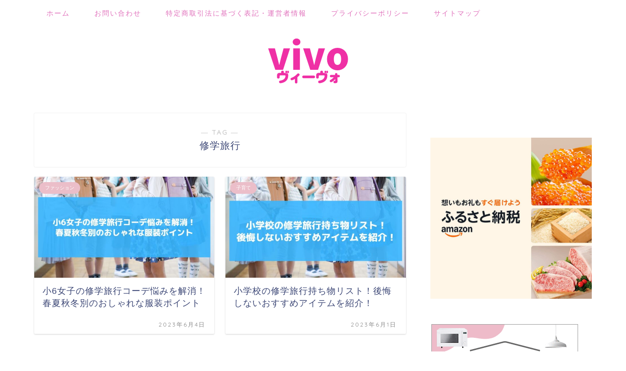

--- FILE ---
content_type: text/html; charset=utf-8
request_url: https://www.google.com/recaptcha/api2/anchor?ar=1&k=6LdeFDgeAAAAAEwA9a3IxDr1PwQbd5H7auRXVTlf&co=aHR0cHM6Ly9ib3lzLWthbmFnYXdhLmpwOjQ0Mw..&hl=en&v=N67nZn4AqZkNcbeMu4prBgzg&size=invisible&anchor-ms=20000&execute-ms=30000&cb=j8mqg2vg5zm9
body_size: 48727
content:
<!DOCTYPE HTML><html dir="ltr" lang="en"><head><meta http-equiv="Content-Type" content="text/html; charset=UTF-8">
<meta http-equiv="X-UA-Compatible" content="IE=edge">
<title>reCAPTCHA</title>
<style type="text/css">
/* cyrillic-ext */
@font-face {
  font-family: 'Roboto';
  font-style: normal;
  font-weight: 400;
  font-stretch: 100%;
  src: url(//fonts.gstatic.com/s/roboto/v48/KFO7CnqEu92Fr1ME7kSn66aGLdTylUAMa3GUBHMdazTgWw.woff2) format('woff2');
  unicode-range: U+0460-052F, U+1C80-1C8A, U+20B4, U+2DE0-2DFF, U+A640-A69F, U+FE2E-FE2F;
}
/* cyrillic */
@font-face {
  font-family: 'Roboto';
  font-style: normal;
  font-weight: 400;
  font-stretch: 100%;
  src: url(//fonts.gstatic.com/s/roboto/v48/KFO7CnqEu92Fr1ME7kSn66aGLdTylUAMa3iUBHMdazTgWw.woff2) format('woff2');
  unicode-range: U+0301, U+0400-045F, U+0490-0491, U+04B0-04B1, U+2116;
}
/* greek-ext */
@font-face {
  font-family: 'Roboto';
  font-style: normal;
  font-weight: 400;
  font-stretch: 100%;
  src: url(//fonts.gstatic.com/s/roboto/v48/KFO7CnqEu92Fr1ME7kSn66aGLdTylUAMa3CUBHMdazTgWw.woff2) format('woff2');
  unicode-range: U+1F00-1FFF;
}
/* greek */
@font-face {
  font-family: 'Roboto';
  font-style: normal;
  font-weight: 400;
  font-stretch: 100%;
  src: url(//fonts.gstatic.com/s/roboto/v48/KFO7CnqEu92Fr1ME7kSn66aGLdTylUAMa3-UBHMdazTgWw.woff2) format('woff2');
  unicode-range: U+0370-0377, U+037A-037F, U+0384-038A, U+038C, U+038E-03A1, U+03A3-03FF;
}
/* math */
@font-face {
  font-family: 'Roboto';
  font-style: normal;
  font-weight: 400;
  font-stretch: 100%;
  src: url(//fonts.gstatic.com/s/roboto/v48/KFO7CnqEu92Fr1ME7kSn66aGLdTylUAMawCUBHMdazTgWw.woff2) format('woff2');
  unicode-range: U+0302-0303, U+0305, U+0307-0308, U+0310, U+0312, U+0315, U+031A, U+0326-0327, U+032C, U+032F-0330, U+0332-0333, U+0338, U+033A, U+0346, U+034D, U+0391-03A1, U+03A3-03A9, U+03B1-03C9, U+03D1, U+03D5-03D6, U+03F0-03F1, U+03F4-03F5, U+2016-2017, U+2034-2038, U+203C, U+2040, U+2043, U+2047, U+2050, U+2057, U+205F, U+2070-2071, U+2074-208E, U+2090-209C, U+20D0-20DC, U+20E1, U+20E5-20EF, U+2100-2112, U+2114-2115, U+2117-2121, U+2123-214F, U+2190, U+2192, U+2194-21AE, U+21B0-21E5, U+21F1-21F2, U+21F4-2211, U+2213-2214, U+2216-22FF, U+2308-230B, U+2310, U+2319, U+231C-2321, U+2336-237A, U+237C, U+2395, U+239B-23B7, U+23D0, U+23DC-23E1, U+2474-2475, U+25AF, U+25B3, U+25B7, U+25BD, U+25C1, U+25CA, U+25CC, U+25FB, U+266D-266F, U+27C0-27FF, U+2900-2AFF, U+2B0E-2B11, U+2B30-2B4C, U+2BFE, U+3030, U+FF5B, U+FF5D, U+1D400-1D7FF, U+1EE00-1EEFF;
}
/* symbols */
@font-face {
  font-family: 'Roboto';
  font-style: normal;
  font-weight: 400;
  font-stretch: 100%;
  src: url(//fonts.gstatic.com/s/roboto/v48/KFO7CnqEu92Fr1ME7kSn66aGLdTylUAMaxKUBHMdazTgWw.woff2) format('woff2');
  unicode-range: U+0001-000C, U+000E-001F, U+007F-009F, U+20DD-20E0, U+20E2-20E4, U+2150-218F, U+2190, U+2192, U+2194-2199, U+21AF, U+21E6-21F0, U+21F3, U+2218-2219, U+2299, U+22C4-22C6, U+2300-243F, U+2440-244A, U+2460-24FF, U+25A0-27BF, U+2800-28FF, U+2921-2922, U+2981, U+29BF, U+29EB, U+2B00-2BFF, U+4DC0-4DFF, U+FFF9-FFFB, U+10140-1018E, U+10190-1019C, U+101A0, U+101D0-101FD, U+102E0-102FB, U+10E60-10E7E, U+1D2C0-1D2D3, U+1D2E0-1D37F, U+1F000-1F0FF, U+1F100-1F1AD, U+1F1E6-1F1FF, U+1F30D-1F30F, U+1F315, U+1F31C, U+1F31E, U+1F320-1F32C, U+1F336, U+1F378, U+1F37D, U+1F382, U+1F393-1F39F, U+1F3A7-1F3A8, U+1F3AC-1F3AF, U+1F3C2, U+1F3C4-1F3C6, U+1F3CA-1F3CE, U+1F3D4-1F3E0, U+1F3ED, U+1F3F1-1F3F3, U+1F3F5-1F3F7, U+1F408, U+1F415, U+1F41F, U+1F426, U+1F43F, U+1F441-1F442, U+1F444, U+1F446-1F449, U+1F44C-1F44E, U+1F453, U+1F46A, U+1F47D, U+1F4A3, U+1F4B0, U+1F4B3, U+1F4B9, U+1F4BB, U+1F4BF, U+1F4C8-1F4CB, U+1F4D6, U+1F4DA, U+1F4DF, U+1F4E3-1F4E6, U+1F4EA-1F4ED, U+1F4F7, U+1F4F9-1F4FB, U+1F4FD-1F4FE, U+1F503, U+1F507-1F50B, U+1F50D, U+1F512-1F513, U+1F53E-1F54A, U+1F54F-1F5FA, U+1F610, U+1F650-1F67F, U+1F687, U+1F68D, U+1F691, U+1F694, U+1F698, U+1F6AD, U+1F6B2, U+1F6B9-1F6BA, U+1F6BC, U+1F6C6-1F6CF, U+1F6D3-1F6D7, U+1F6E0-1F6EA, U+1F6F0-1F6F3, U+1F6F7-1F6FC, U+1F700-1F7FF, U+1F800-1F80B, U+1F810-1F847, U+1F850-1F859, U+1F860-1F887, U+1F890-1F8AD, U+1F8B0-1F8BB, U+1F8C0-1F8C1, U+1F900-1F90B, U+1F93B, U+1F946, U+1F984, U+1F996, U+1F9E9, U+1FA00-1FA6F, U+1FA70-1FA7C, U+1FA80-1FA89, U+1FA8F-1FAC6, U+1FACE-1FADC, U+1FADF-1FAE9, U+1FAF0-1FAF8, U+1FB00-1FBFF;
}
/* vietnamese */
@font-face {
  font-family: 'Roboto';
  font-style: normal;
  font-weight: 400;
  font-stretch: 100%;
  src: url(//fonts.gstatic.com/s/roboto/v48/KFO7CnqEu92Fr1ME7kSn66aGLdTylUAMa3OUBHMdazTgWw.woff2) format('woff2');
  unicode-range: U+0102-0103, U+0110-0111, U+0128-0129, U+0168-0169, U+01A0-01A1, U+01AF-01B0, U+0300-0301, U+0303-0304, U+0308-0309, U+0323, U+0329, U+1EA0-1EF9, U+20AB;
}
/* latin-ext */
@font-face {
  font-family: 'Roboto';
  font-style: normal;
  font-weight: 400;
  font-stretch: 100%;
  src: url(//fonts.gstatic.com/s/roboto/v48/KFO7CnqEu92Fr1ME7kSn66aGLdTylUAMa3KUBHMdazTgWw.woff2) format('woff2');
  unicode-range: U+0100-02BA, U+02BD-02C5, U+02C7-02CC, U+02CE-02D7, U+02DD-02FF, U+0304, U+0308, U+0329, U+1D00-1DBF, U+1E00-1E9F, U+1EF2-1EFF, U+2020, U+20A0-20AB, U+20AD-20C0, U+2113, U+2C60-2C7F, U+A720-A7FF;
}
/* latin */
@font-face {
  font-family: 'Roboto';
  font-style: normal;
  font-weight: 400;
  font-stretch: 100%;
  src: url(//fonts.gstatic.com/s/roboto/v48/KFO7CnqEu92Fr1ME7kSn66aGLdTylUAMa3yUBHMdazQ.woff2) format('woff2');
  unicode-range: U+0000-00FF, U+0131, U+0152-0153, U+02BB-02BC, U+02C6, U+02DA, U+02DC, U+0304, U+0308, U+0329, U+2000-206F, U+20AC, U+2122, U+2191, U+2193, U+2212, U+2215, U+FEFF, U+FFFD;
}
/* cyrillic-ext */
@font-face {
  font-family: 'Roboto';
  font-style: normal;
  font-weight: 500;
  font-stretch: 100%;
  src: url(//fonts.gstatic.com/s/roboto/v48/KFO7CnqEu92Fr1ME7kSn66aGLdTylUAMa3GUBHMdazTgWw.woff2) format('woff2');
  unicode-range: U+0460-052F, U+1C80-1C8A, U+20B4, U+2DE0-2DFF, U+A640-A69F, U+FE2E-FE2F;
}
/* cyrillic */
@font-face {
  font-family: 'Roboto';
  font-style: normal;
  font-weight: 500;
  font-stretch: 100%;
  src: url(//fonts.gstatic.com/s/roboto/v48/KFO7CnqEu92Fr1ME7kSn66aGLdTylUAMa3iUBHMdazTgWw.woff2) format('woff2');
  unicode-range: U+0301, U+0400-045F, U+0490-0491, U+04B0-04B1, U+2116;
}
/* greek-ext */
@font-face {
  font-family: 'Roboto';
  font-style: normal;
  font-weight: 500;
  font-stretch: 100%;
  src: url(//fonts.gstatic.com/s/roboto/v48/KFO7CnqEu92Fr1ME7kSn66aGLdTylUAMa3CUBHMdazTgWw.woff2) format('woff2');
  unicode-range: U+1F00-1FFF;
}
/* greek */
@font-face {
  font-family: 'Roboto';
  font-style: normal;
  font-weight: 500;
  font-stretch: 100%;
  src: url(//fonts.gstatic.com/s/roboto/v48/KFO7CnqEu92Fr1ME7kSn66aGLdTylUAMa3-UBHMdazTgWw.woff2) format('woff2');
  unicode-range: U+0370-0377, U+037A-037F, U+0384-038A, U+038C, U+038E-03A1, U+03A3-03FF;
}
/* math */
@font-face {
  font-family: 'Roboto';
  font-style: normal;
  font-weight: 500;
  font-stretch: 100%;
  src: url(//fonts.gstatic.com/s/roboto/v48/KFO7CnqEu92Fr1ME7kSn66aGLdTylUAMawCUBHMdazTgWw.woff2) format('woff2');
  unicode-range: U+0302-0303, U+0305, U+0307-0308, U+0310, U+0312, U+0315, U+031A, U+0326-0327, U+032C, U+032F-0330, U+0332-0333, U+0338, U+033A, U+0346, U+034D, U+0391-03A1, U+03A3-03A9, U+03B1-03C9, U+03D1, U+03D5-03D6, U+03F0-03F1, U+03F4-03F5, U+2016-2017, U+2034-2038, U+203C, U+2040, U+2043, U+2047, U+2050, U+2057, U+205F, U+2070-2071, U+2074-208E, U+2090-209C, U+20D0-20DC, U+20E1, U+20E5-20EF, U+2100-2112, U+2114-2115, U+2117-2121, U+2123-214F, U+2190, U+2192, U+2194-21AE, U+21B0-21E5, U+21F1-21F2, U+21F4-2211, U+2213-2214, U+2216-22FF, U+2308-230B, U+2310, U+2319, U+231C-2321, U+2336-237A, U+237C, U+2395, U+239B-23B7, U+23D0, U+23DC-23E1, U+2474-2475, U+25AF, U+25B3, U+25B7, U+25BD, U+25C1, U+25CA, U+25CC, U+25FB, U+266D-266F, U+27C0-27FF, U+2900-2AFF, U+2B0E-2B11, U+2B30-2B4C, U+2BFE, U+3030, U+FF5B, U+FF5D, U+1D400-1D7FF, U+1EE00-1EEFF;
}
/* symbols */
@font-face {
  font-family: 'Roboto';
  font-style: normal;
  font-weight: 500;
  font-stretch: 100%;
  src: url(//fonts.gstatic.com/s/roboto/v48/KFO7CnqEu92Fr1ME7kSn66aGLdTylUAMaxKUBHMdazTgWw.woff2) format('woff2');
  unicode-range: U+0001-000C, U+000E-001F, U+007F-009F, U+20DD-20E0, U+20E2-20E4, U+2150-218F, U+2190, U+2192, U+2194-2199, U+21AF, U+21E6-21F0, U+21F3, U+2218-2219, U+2299, U+22C4-22C6, U+2300-243F, U+2440-244A, U+2460-24FF, U+25A0-27BF, U+2800-28FF, U+2921-2922, U+2981, U+29BF, U+29EB, U+2B00-2BFF, U+4DC0-4DFF, U+FFF9-FFFB, U+10140-1018E, U+10190-1019C, U+101A0, U+101D0-101FD, U+102E0-102FB, U+10E60-10E7E, U+1D2C0-1D2D3, U+1D2E0-1D37F, U+1F000-1F0FF, U+1F100-1F1AD, U+1F1E6-1F1FF, U+1F30D-1F30F, U+1F315, U+1F31C, U+1F31E, U+1F320-1F32C, U+1F336, U+1F378, U+1F37D, U+1F382, U+1F393-1F39F, U+1F3A7-1F3A8, U+1F3AC-1F3AF, U+1F3C2, U+1F3C4-1F3C6, U+1F3CA-1F3CE, U+1F3D4-1F3E0, U+1F3ED, U+1F3F1-1F3F3, U+1F3F5-1F3F7, U+1F408, U+1F415, U+1F41F, U+1F426, U+1F43F, U+1F441-1F442, U+1F444, U+1F446-1F449, U+1F44C-1F44E, U+1F453, U+1F46A, U+1F47D, U+1F4A3, U+1F4B0, U+1F4B3, U+1F4B9, U+1F4BB, U+1F4BF, U+1F4C8-1F4CB, U+1F4D6, U+1F4DA, U+1F4DF, U+1F4E3-1F4E6, U+1F4EA-1F4ED, U+1F4F7, U+1F4F9-1F4FB, U+1F4FD-1F4FE, U+1F503, U+1F507-1F50B, U+1F50D, U+1F512-1F513, U+1F53E-1F54A, U+1F54F-1F5FA, U+1F610, U+1F650-1F67F, U+1F687, U+1F68D, U+1F691, U+1F694, U+1F698, U+1F6AD, U+1F6B2, U+1F6B9-1F6BA, U+1F6BC, U+1F6C6-1F6CF, U+1F6D3-1F6D7, U+1F6E0-1F6EA, U+1F6F0-1F6F3, U+1F6F7-1F6FC, U+1F700-1F7FF, U+1F800-1F80B, U+1F810-1F847, U+1F850-1F859, U+1F860-1F887, U+1F890-1F8AD, U+1F8B0-1F8BB, U+1F8C0-1F8C1, U+1F900-1F90B, U+1F93B, U+1F946, U+1F984, U+1F996, U+1F9E9, U+1FA00-1FA6F, U+1FA70-1FA7C, U+1FA80-1FA89, U+1FA8F-1FAC6, U+1FACE-1FADC, U+1FADF-1FAE9, U+1FAF0-1FAF8, U+1FB00-1FBFF;
}
/* vietnamese */
@font-face {
  font-family: 'Roboto';
  font-style: normal;
  font-weight: 500;
  font-stretch: 100%;
  src: url(//fonts.gstatic.com/s/roboto/v48/KFO7CnqEu92Fr1ME7kSn66aGLdTylUAMa3OUBHMdazTgWw.woff2) format('woff2');
  unicode-range: U+0102-0103, U+0110-0111, U+0128-0129, U+0168-0169, U+01A0-01A1, U+01AF-01B0, U+0300-0301, U+0303-0304, U+0308-0309, U+0323, U+0329, U+1EA0-1EF9, U+20AB;
}
/* latin-ext */
@font-face {
  font-family: 'Roboto';
  font-style: normal;
  font-weight: 500;
  font-stretch: 100%;
  src: url(//fonts.gstatic.com/s/roboto/v48/KFO7CnqEu92Fr1ME7kSn66aGLdTylUAMa3KUBHMdazTgWw.woff2) format('woff2');
  unicode-range: U+0100-02BA, U+02BD-02C5, U+02C7-02CC, U+02CE-02D7, U+02DD-02FF, U+0304, U+0308, U+0329, U+1D00-1DBF, U+1E00-1E9F, U+1EF2-1EFF, U+2020, U+20A0-20AB, U+20AD-20C0, U+2113, U+2C60-2C7F, U+A720-A7FF;
}
/* latin */
@font-face {
  font-family: 'Roboto';
  font-style: normal;
  font-weight: 500;
  font-stretch: 100%;
  src: url(//fonts.gstatic.com/s/roboto/v48/KFO7CnqEu92Fr1ME7kSn66aGLdTylUAMa3yUBHMdazQ.woff2) format('woff2');
  unicode-range: U+0000-00FF, U+0131, U+0152-0153, U+02BB-02BC, U+02C6, U+02DA, U+02DC, U+0304, U+0308, U+0329, U+2000-206F, U+20AC, U+2122, U+2191, U+2193, U+2212, U+2215, U+FEFF, U+FFFD;
}
/* cyrillic-ext */
@font-face {
  font-family: 'Roboto';
  font-style: normal;
  font-weight: 900;
  font-stretch: 100%;
  src: url(//fonts.gstatic.com/s/roboto/v48/KFO7CnqEu92Fr1ME7kSn66aGLdTylUAMa3GUBHMdazTgWw.woff2) format('woff2');
  unicode-range: U+0460-052F, U+1C80-1C8A, U+20B4, U+2DE0-2DFF, U+A640-A69F, U+FE2E-FE2F;
}
/* cyrillic */
@font-face {
  font-family: 'Roboto';
  font-style: normal;
  font-weight: 900;
  font-stretch: 100%;
  src: url(//fonts.gstatic.com/s/roboto/v48/KFO7CnqEu92Fr1ME7kSn66aGLdTylUAMa3iUBHMdazTgWw.woff2) format('woff2');
  unicode-range: U+0301, U+0400-045F, U+0490-0491, U+04B0-04B1, U+2116;
}
/* greek-ext */
@font-face {
  font-family: 'Roboto';
  font-style: normal;
  font-weight: 900;
  font-stretch: 100%;
  src: url(//fonts.gstatic.com/s/roboto/v48/KFO7CnqEu92Fr1ME7kSn66aGLdTylUAMa3CUBHMdazTgWw.woff2) format('woff2');
  unicode-range: U+1F00-1FFF;
}
/* greek */
@font-face {
  font-family: 'Roboto';
  font-style: normal;
  font-weight: 900;
  font-stretch: 100%;
  src: url(//fonts.gstatic.com/s/roboto/v48/KFO7CnqEu92Fr1ME7kSn66aGLdTylUAMa3-UBHMdazTgWw.woff2) format('woff2');
  unicode-range: U+0370-0377, U+037A-037F, U+0384-038A, U+038C, U+038E-03A1, U+03A3-03FF;
}
/* math */
@font-face {
  font-family: 'Roboto';
  font-style: normal;
  font-weight: 900;
  font-stretch: 100%;
  src: url(//fonts.gstatic.com/s/roboto/v48/KFO7CnqEu92Fr1ME7kSn66aGLdTylUAMawCUBHMdazTgWw.woff2) format('woff2');
  unicode-range: U+0302-0303, U+0305, U+0307-0308, U+0310, U+0312, U+0315, U+031A, U+0326-0327, U+032C, U+032F-0330, U+0332-0333, U+0338, U+033A, U+0346, U+034D, U+0391-03A1, U+03A3-03A9, U+03B1-03C9, U+03D1, U+03D5-03D6, U+03F0-03F1, U+03F4-03F5, U+2016-2017, U+2034-2038, U+203C, U+2040, U+2043, U+2047, U+2050, U+2057, U+205F, U+2070-2071, U+2074-208E, U+2090-209C, U+20D0-20DC, U+20E1, U+20E5-20EF, U+2100-2112, U+2114-2115, U+2117-2121, U+2123-214F, U+2190, U+2192, U+2194-21AE, U+21B0-21E5, U+21F1-21F2, U+21F4-2211, U+2213-2214, U+2216-22FF, U+2308-230B, U+2310, U+2319, U+231C-2321, U+2336-237A, U+237C, U+2395, U+239B-23B7, U+23D0, U+23DC-23E1, U+2474-2475, U+25AF, U+25B3, U+25B7, U+25BD, U+25C1, U+25CA, U+25CC, U+25FB, U+266D-266F, U+27C0-27FF, U+2900-2AFF, U+2B0E-2B11, U+2B30-2B4C, U+2BFE, U+3030, U+FF5B, U+FF5D, U+1D400-1D7FF, U+1EE00-1EEFF;
}
/* symbols */
@font-face {
  font-family: 'Roboto';
  font-style: normal;
  font-weight: 900;
  font-stretch: 100%;
  src: url(//fonts.gstatic.com/s/roboto/v48/KFO7CnqEu92Fr1ME7kSn66aGLdTylUAMaxKUBHMdazTgWw.woff2) format('woff2');
  unicode-range: U+0001-000C, U+000E-001F, U+007F-009F, U+20DD-20E0, U+20E2-20E4, U+2150-218F, U+2190, U+2192, U+2194-2199, U+21AF, U+21E6-21F0, U+21F3, U+2218-2219, U+2299, U+22C4-22C6, U+2300-243F, U+2440-244A, U+2460-24FF, U+25A0-27BF, U+2800-28FF, U+2921-2922, U+2981, U+29BF, U+29EB, U+2B00-2BFF, U+4DC0-4DFF, U+FFF9-FFFB, U+10140-1018E, U+10190-1019C, U+101A0, U+101D0-101FD, U+102E0-102FB, U+10E60-10E7E, U+1D2C0-1D2D3, U+1D2E0-1D37F, U+1F000-1F0FF, U+1F100-1F1AD, U+1F1E6-1F1FF, U+1F30D-1F30F, U+1F315, U+1F31C, U+1F31E, U+1F320-1F32C, U+1F336, U+1F378, U+1F37D, U+1F382, U+1F393-1F39F, U+1F3A7-1F3A8, U+1F3AC-1F3AF, U+1F3C2, U+1F3C4-1F3C6, U+1F3CA-1F3CE, U+1F3D4-1F3E0, U+1F3ED, U+1F3F1-1F3F3, U+1F3F5-1F3F7, U+1F408, U+1F415, U+1F41F, U+1F426, U+1F43F, U+1F441-1F442, U+1F444, U+1F446-1F449, U+1F44C-1F44E, U+1F453, U+1F46A, U+1F47D, U+1F4A3, U+1F4B0, U+1F4B3, U+1F4B9, U+1F4BB, U+1F4BF, U+1F4C8-1F4CB, U+1F4D6, U+1F4DA, U+1F4DF, U+1F4E3-1F4E6, U+1F4EA-1F4ED, U+1F4F7, U+1F4F9-1F4FB, U+1F4FD-1F4FE, U+1F503, U+1F507-1F50B, U+1F50D, U+1F512-1F513, U+1F53E-1F54A, U+1F54F-1F5FA, U+1F610, U+1F650-1F67F, U+1F687, U+1F68D, U+1F691, U+1F694, U+1F698, U+1F6AD, U+1F6B2, U+1F6B9-1F6BA, U+1F6BC, U+1F6C6-1F6CF, U+1F6D3-1F6D7, U+1F6E0-1F6EA, U+1F6F0-1F6F3, U+1F6F7-1F6FC, U+1F700-1F7FF, U+1F800-1F80B, U+1F810-1F847, U+1F850-1F859, U+1F860-1F887, U+1F890-1F8AD, U+1F8B0-1F8BB, U+1F8C0-1F8C1, U+1F900-1F90B, U+1F93B, U+1F946, U+1F984, U+1F996, U+1F9E9, U+1FA00-1FA6F, U+1FA70-1FA7C, U+1FA80-1FA89, U+1FA8F-1FAC6, U+1FACE-1FADC, U+1FADF-1FAE9, U+1FAF0-1FAF8, U+1FB00-1FBFF;
}
/* vietnamese */
@font-face {
  font-family: 'Roboto';
  font-style: normal;
  font-weight: 900;
  font-stretch: 100%;
  src: url(//fonts.gstatic.com/s/roboto/v48/KFO7CnqEu92Fr1ME7kSn66aGLdTylUAMa3OUBHMdazTgWw.woff2) format('woff2');
  unicode-range: U+0102-0103, U+0110-0111, U+0128-0129, U+0168-0169, U+01A0-01A1, U+01AF-01B0, U+0300-0301, U+0303-0304, U+0308-0309, U+0323, U+0329, U+1EA0-1EF9, U+20AB;
}
/* latin-ext */
@font-face {
  font-family: 'Roboto';
  font-style: normal;
  font-weight: 900;
  font-stretch: 100%;
  src: url(//fonts.gstatic.com/s/roboto/v48/KFO7CnqEu92Fr1ME7kSn66aGLdTylUAMa3KUBHMdazTgWw.woff2) format('woff2');
  unicode-range: U+0100-02BA, U+02BD-02C5, U+02C7-02CC, U+02CE-02D7, U+02DD-02FF, U+0304, U+0308, U+0329, U+1D00-1DBF, U+1E00-1E9F, U+1EF2-1EFF, U+2020, U+20A0-20AB, U+20AD-20C0, U+2113, U+2C60-2C7F, U+A720-A7FF;
}
/* latin */
@font-face {
  font-family: 'Roboto';
  font-style: normal;
  font-weight: 900;
  font-stretch: 100%;
  src: url(//fonts.gstatic.com/s/roboto/v48/KFO7CnqEu92Fr1ME7kSn66aGLdTylUAMa3yUBHMdazQ.woff2) format('woff2');
  unicode-range: U+0000-00FF, U+0131, U+0152-0153, U+02BB-02BC, U+02C6, U+02DA, U+02DC, U+0304, U+0308, U+0329, U+2000-206F, U+20AC, U+2122, U+2191, U+2193, U+2212, U+2215, U+FEFF, U+FFFD;
}

</style>
<link rel="stylesheet" type="text/css" href="https://www.gstatic.com/recaptcha/releases/N67nZn4AqZkNcbeMu4prBgzg/styles__ltr.css">
<script nonce="_wcda1_9LIIumIq5qZC4RA" type="text/javascript">window['__recaptcha_api'] = 'https://www.google.com/recaptcha/api2/';</script>
<script type="text/javascript" src="https://www.gstatic.com/recaptcha/releases/N67nZn4AqZkNcbeMu4prBgzg/recaptcha__en.js" nonce="_wcda1_9LIIumIq5qZC4RA">
      
    </script></head>
<body><div id="rc-anchor-alert" class="rc-anchor-alert"></div>
<input type="hidden" id="recaptcha-token" value="[base64]">
<script type="text/javascript" nonce="_wcda1_9LIIumIq5qZC4RA">
      recaptcha.anchor.Main.init("[\x22ainput\x22,[\x22bgdata\x22,\x22\x22,\[base64]/[base64]/[base64]/[base64]/[base64]/[base64]/YihPLDAsW0wsMzZdKTooTy5YLnB1c2goTy5aLnNsaWNlKCkpLE8uWls3Nl09dm9pZCAwLFUoNzYsTyxxKSl9LGM9ZnVuY3Rpb24oTyxxKXtxLlk9KChxLlk/[base64]/[base64]/Wi52KCk6Wi5OLHItWi5OKSxJPj4xNCk+MCxaKS5oJiYoWi5oXj0oWi5sKzE+PjIpKihJPDwyKSksWikubCsxPj4yIT0wfHxaLnUseCl8fHUpWi5pPTAsWi5OPXI7aWYoIXUpcmV0dXJuIGZhbHNlO2lmKFouRz5aLkgmJihaLkg9Wi5HKSxyLVouRjxaLkctKE8/MjU1OnE/NToyKSlyZXR1cm4gZmFsc2U7cmV0dXJuIShaLlU9KCgoTz1sKHE/[base64]/[base64]/[base64]/[base64]/[base64]\\u003d\x22,\[base64]\\u003d\x22,\x22dMOfwoPDmcKiL8OKwqHCn8Kxw7vCgAPDh8ORBmlRUkbCgnJnwq5FwoMsw4fCjVFOIcKefcOrA8O4wrE0T8OTwrrCuMKnEyLDvcK/w5QiNcKUWnJdwoBdO8OCRh0dSlcjw6E/SwhuVcOHQsOrV8OxwrXDrcOpw7ZCw7ope8OIwod6RmocwofDmEgiBcO5WGgSwrLDisKyw7xrw6/[base64]/BGnDiMOWwq4qWUvDpMORMiXCl8KVSwjDmcKjwpBlwqHDilLDmRB1w6swM8OiwrxPw71kMsOxd3IRYkYATsOWRWABeMOfw5MTXAPDiF/CtwErTzwvw6vCqsKoRsKfw6FuI8KbwrYmSwbCi0bChnpOwrhVw6/CqRHCvcKdw73Dlj7CplTCvzgLPMOjUMK4wpcqaGfDoMKgFcKCwoPCnCwUw5HDhMKTVTV0wpUhScKmw6BTw47DtAbDuWnDj3nDkxoxw6RrPxnCkEDDncK6w4xwaTzDs8K+dhYgwq/[base64]/wqbCisKLesKQH8KBw5rCisOnP8K3U8KEw6bCscO/wqpFw7HCn2ghTABDYcKDdMKkZn7Dp8O6w4J7OCYcw6LCi8KmTcKJFHLCvMOBR2N+wrgTScKNC8KAwoIhw5QfKcONw4FdwoMxwp7DjsO0Lgc9HMO9aTfCvnHCi8OtwpROwoM9wo0/w6rDmMOJw5HCmFLDswXDjsOecMKdPS1mR2jDlA/[base64]/[base64]/[base64]/DssK5w4hIPxdWwq3CssOSwovCgg4fYU8sG0bChcKPwofCiMOSwoZWw5cLw5/[base64]/e3Uzwpl5DsOMS8OLwrg8WFgaMMKawqobDH13OwvDjiTDucOOC8ONw70Ew7JMGsOpw6Ebc8ONwoovGDLDm8KdT8OLw6XDqMO6wrTCgB/Dq8OQwpVXPMORcsOcX13CiTDCvsODPGjDs8OZP8K+NxvDv8Owe0QUw63CjMOKIsODPEPCowDDlsK0wp/Dn0kMZXkgwrUEwoYPw4vDrHrDnsOKwrfDmBoVMR4QwotYAwk+Xi3Cn8OVa8KyEmNWMzbDpMKAPnTDncKfW1HDjMOmC8OPwosZwpoMeAXCgsKnwpnChsOiw4zDjsOCw4DCtsOwwo/[base64]/Cm8KswpAQwqTCkHvCvD1qE8Osw6nCpMOYNBDCsMOywp8ow7rCoxHCoMOQXcOdwqTDuMKiwrMSMMOhDsOtw5TCuhHCucO6wozCgEDDsyckR8OKf8KVV8K5w54Swr/DnAIXLsOEw6zCiHJxNMOgwoTDgcOeDMKgw6/[base64]/CoMO0wrPDq297Ty/CqMK8wqRXKj5yYsO+w6TCqMOhLlMiwrfCvsOHw6fDrMKrwoMpDcO1ecO4w5oRw7HDllt/UCJgG8O5GiXCssOWR19yw7bCssKiw5BSejrCrDrCssOeH8O5dyvCujtjw74OP37DosOUc8OXMxpiasK/[base64]/CgsOxw7ccfEzDk8KawoRFXcOJw43DjQ3CjG5Bwqxyw4slwoDDlkkaw7jCr2/Cm8O0GA42KDcJw7nDqxk7w4RUYjpvUCNiwpNEw5XClDbDsg3CplMow5w1wpU5w7cLYMKnLnfDh0fDk8KXwr1JEGllwp/CqzoJXcO0fMKGBcO0GGYMIMO2CR1Ww7gHwpJGc8K2w6fCgcKQZcOew63DnnRxaVfCtUfCo8KqbErDvMKHZQt+I8OBwoQrGmvDulrDvRLDl8KbXXHCjsO4wp8JNB0TNlDDlRLCt8OMVioXw7VREBDDosK6w5Naw6s/c8KrwoQZwp7Cu8Oxw5kcHV5nWT7DrsKkHzHCrsKww6vCiMKyw7w/GsO6XXJ4cDvDgcO/wq5qFVfCvcKjwoZwPwRGwr8OFgDDlzPCtQ0xwpTDu3HCnMK1GcKWw70Cw5IAci0HXwVFw7TCtD1fw7nCpi7CugdPeT3CucOWT1/DicOxbMOOw4MWwqXCmDQ+wqQzwqx9w6fCl8KEc2XCrsO8w4LCgRPCg8O1w7/Do8O2A8Kpw4/CtxgdDcKXw49tFHhRwpfDhT/CpB8GDB7CvBbCp1FnMcOFUgA9wo83w4l4wq/CujHDkiLClMOuZlsKR8OsQh3DjG0OAH1qwofDpMOOJRZodcKaQsKGw7AWw4TDnMOew55iPwcXDBBfCsOEZ8KZVcOGQzHDll3CjFzClV8UKDQ6wplSMVbDiFk+AMKPwrMLYMKmwpVGw6g2w7/CkcOkwqfDiyXClH3CkwsowrFiw6fCvsKzwo7Ch2Qewo3DiRPCmcOZw49iw5vChUHDqBt0ajFZHT/DmsKyw65TwqfDnjXDvsOawogBw4zDmsK2GsKZMsO/[base64]/Di8K7TXbDgsO9w7/CgcKOwqBsfMKCwrDChHTCpR/Di8OYw7fDtXLDrEoeLGoxw6U2AcOtLsKGw6xfw4QuwqrDiMO4w700w7PDsEkBw6g3TcK0ZRfCnDxWw4xqwrZ5azHDoTIUwoU9Q8OMwoMoLsO/[base64]/Ck35Yw4JDw7pacGdow4fCvcKhQmpowrt5w7lDw4rDrxbDiXXDjMOfYBjCtTjClsO8ccO/w78mb8O2BT/DqsODw7rDplzCqUvDuXs4wpzCuX3Du8Oxf8OdeDlBPyrCr8KFwrU7w5FYw6Jbw4rDiMKCWsKXW8Kmwod9XQ5zScOaUms6wocLEB8fwoxKwokuYFoHLTt5woPDlB7DknjDncOLw60gw6vCmUHDrMOCS3zDo1NRwr3CqDRkZTjDqA1Jw4TDu1w7wo/CsMOyw47Dn1vCoDXDmkdfYikxw5fCrQgGwoPCncK/wovDuFkmwqoEFi7Cnj1Mw6TDgcOsNzTCp8OveAvCtznCtcKyw5TCr8KxworDncOGVirCqMKeJw0IOcKBwqbDvwYUB15SbMKHJ8KYbVnCqlrCpcKVXwvClMKxGcOneMOMwp5fCMO3QMO8FiNaFsKzw6poHVfDssOsdMKZHsOjXTTDvMOewoLDssOtOk/[base64]/[base64]/DpMO6dsKdLFIsclTCusOGw63DssOAwqfCoD/CnURCwpQgdcKVwpjDgz7CiMK/acKNWBPDgcO+I0RkwpTDrMK1BW/ChxEywo/DtlYuDyh5FWJbwrlvVTZFw7nCsiFiWmXDiQrCosOSwqQzw6rDr8OpF8O9wqoSwqPCj0tVwpfChGfDjgx3w6FJw5gfW8K2NcKJQ8OCw4htw7zCgQUnwo7DtkNUwqUlwo5YGsOAwp9cIsOZcsOKwpcHc8KrLmvCrg/[base64]/DogVXw4jCskPCgjNIDcOzZjXCiChgYMK7TFc4JsKoLsKycDjCtAPDt8O9Rn9Zw7F/wrQXH8K0w5DCq8KGbUbCrsOOw6Ygw740w4RSAxHCp8OXwoAGwqfDhQ7CixPCn8O5GsK2b3s/RiIPwrfDpigQwpvDkcOQwoTDryMRKEvDosO2BcKPwrNxWmM0SsK6LsOGISRvYUvDs8OkNFl/wpUawockAcK9w43DtcOmJ8Opw4UCbcOlwqPCpEfDvxF4G2NXM8OCw7oUw55/T3g4w4bDiEvCusOTKsOOeTzDisK2w4tew5oQdsOrEnPDjnnCi8OBwoFZGsKndXIFw5HCtMOXw75nw6nDpcKIB8OvDjsAwo1LAzdAwp5fwpHCvCPDqQnCs8Kdw77DvMK0MhjCksKHXk9Gw7rCqBJXwqB7YhBGw5TDvMOIw6vDtcKXXsKYwpbCqcODXcOpecO/HMO3wpZ8VMOdHsK6I8OWIU3CnXjDnmjCk8OaF0PCpMO7VQnDqcOnNsKQTcOLPMOWw4TDoDPDjcOEwrI/[base64]/w6ArwrPDicKDwpDDrcOyw7A5IsKDw61uwrDCt8O2PMO8w7IxFQrDnCLCqsOfw7/DqSsrw69ZecO8w6bDksKlA8Kbw7wtw4/Cr1QqGjY/[base64]/[base64]/[base64]/[base64]/e8K2AmLCvkIKTBJDwq85YyoPe8KqH19DQXRGU2N4bFk5C8OtQTh5worCvXbCtcKYwqwWwqPDuDXDnlBJfMKOw7PCkWwhL8KPbW/Cm8OwwpBQwojCi3tWwqTClMO8w6rDi8OeIsKpwqfDhVB1LMOCwpRzwrcEwrh7AWISJmYOHMKfwpnDisKGHsObwq7CujF8w4HClkg5wp58w6Qcw5YOU8OhNMODw7Y+MsOEwrE4ZCQQwoAJCWNlw6ceZcOOwrXDj0HDk8KVw6jCmTbClX/[base64]/[base64]/Cu3Vww60pJ8OqMEzCq13DuxDCqcKhNMOXwqspVMOePMKfWMKFDMKOQAfCmTNCC8KDSMKfCQQ4w5zCtMO+wo03XsO/ES7Cp8KLw4XDswEWNsOXw7dfwqgBw6HCoUtPFMK9w7ZgQ8OBwrMeCGQIw5jCgsK0T8KbwpTCj8KrJMKMHB/Dl8OAwqdtwpTDpcO4wpHDtMK1TsKRVBUmw60UYsKXQcOXcjQ/wpkqEQTDtkRIBFUlw4LCqsK6wrlPwr7DvsOVYTDCtgnCmcKOFcOTw4TCoWLCkcOHFcOMAMOPdlhlw6wDSsKKAsO/IsKrw7jDiCPDvsKTw6YpIMOIFUDDuwZ7wrwSDMOLaShjRMOywqsNfE3Cj1DDuUXCszfCp2JvwpIqw7/CnQXCln9Wwoo2w4DDqh7Dr8OKRQLCs1PCkcKEw6DDgsKXHUvDlMK8w60PwrfDicKCw7vDhxRKEzMiw5luw6YuAS/[base64]/CtFHCrHHDqMKEwrBxOcK+O8KAw5h3w5jDgyrDqMKew7HCr8OEAsKXfMKZNjABwq3CvB7Cgx/CkWBVw6tiw4zCp8Onw4paN8K3UcOGw6fDuMO2QcKhwrzDnmbCqkPDvzTChExAw692UcKzw55NZWwswojDiFluXCPDmj3CosO3aUR2w5LCiSrDmHA/w4RbwozCscOXwrR5T8KAIsKCVcOEw6kywpLCszY8AMKIMcKMw5TCvMKowqPDrMK8VsOzw4TCj8KUwpDDtMK9w4FCwqwlf3gtMcKgwoDDp8OZJWZiPmQIw7oPEhbCscO5GMKHw4fCisOlwrrDpMO8LcKUGQLDisOSAcOjQAvDksK+wrxpwonDsMOfw5PDgTPCpy/DmcK/a33DggfCmAxwwpfCs8K2w7oIw6DDjcKLNcKkw77CjcKawoFRaMKHw5jDml7Dtk7DrCvDti7DusOJecKzwpjDpMOvwrvDhcOTw6XDiGzCu8OgJ8ONNDbCjMOwM8Kgw6sBDW9yFsOie8KccigHah7DmcODwrDDvsORwos3wpwnBBXCg3/Dg0DDq8OowozDtnssw5BLfQAzw4PDjDDDjS9mDU/[base64]/Di8O+Il5HQl7Dn8KiLzbCn8KWw5nDoEA+w7zCkX3Di8K5wo7CtGfCjBA8KXMowqXDqWDDoUN6VMOPwqUHAnrDmwkTbsK7wpnDi0Zdwr3DrsOMNDTDjknCtsOSEMOoaXjCn8OfIzhdTX8JKk0GwqbChjfCrzl1w4/CqgrCoUhvA8KDwq3CgEbDg1kew7TDh8KAHQzCt8KnQcOrC2oXYB7DmwhcwoMCwqPDmxjDqisnwqDDqcKjYsKBKMKfw7fDnMKYw7xwCsO9HcKoPmvCmwfDhVsVCiHCtsOUwoI8L1d9w6XDikc4ZBbCnVYcLMKIVk1/w6TCiS7Ci1kMw4pNwp5cNQjDkMKBJlcYByBUw6/DqQRpwqfDl8K4WXnCoMKKw6rDnEzDhD/CsMKEwqHCncKfw6MPYcK/w47CmxrDo1jCpnTCmSNiw4lkw6zDjQ7DhBwnGMKLYMKpwpFbw5RyHSDCmw9Ywq15LcKDYyZow6YLwqt4w4tLwqvDm8OSw6fDrsKLw6AAw7h2w5bDo8K6QjDCmMKFNsORwplmZ8KkdCoYw79qw4bCpsKBBSNnwqIJw5/Cgh9WwqILLjFif8KSLDXDhcOGwqDDkz/DmR8eclkqB8OEZsOUwrPDghx4eQDCrcO1L8KyA3oxVhxdwrXDjmhWMSkjw7rDhsOSw4BKwqfDpiUZSx0tw4LDtTM7wqzDnMOLw44kwrApIlzDuMOKJcOiw7R/PcOow4ULZwXDusKKI8OBfsKwdkzCpzDCsAzDiE3CgsKIPMOiM8OjBnPDgR7Dn1fDl8O+wozDs8K4wro1CsOQwqthazHDonrDhUDCqlDDgzMYSwrDp8Ogw4fDjcKpwr/[base64]/[base64]/wpAObsK+w6p4w59xKV4kwphtLl4+w7fDpC3DmMOZMsO3BsO8UE8wAghJwpPCg8OdwoxiWsOYwok8w5tIw4nCrMOFSHdhMQHCjsOFw5/DkWPDpMOJVsKFCMOdbCXCrsK0eMO0GsKfXzXDixN7U3XChsO/GMOnw4bDp8K+I8Oow4sRw6wZwqLDggJ+eArDqXDCrQpLHMOKaMKMVsOWEMKzLMKAw6skw4DDtnLCkMOJHMOEwr3CsmvCs8OLw7o1UQwjw7w3wr3CuQLCjx/DhT48S8OKBsOgw4JGGsO7w71iQxbDuG00w63DhC/DjklRZi/Cl8OyPsO/EcO9w7pYw7UbZcO8GWVHwqbDjMOuw7TCisKgGHEoIsOEb8K0w4zCjsOOOMKhGcOTwrJkZcKzasKXZ8KPHcKUQcOjwp7CjDNAwoRSRcKbSm4vHcKHwqPDjx/DqAxiw6rClk7CncK9w5zDjy7CtMOBwr/DrsKsRcO8FiLChcObI8KrXg9FQjBVcwTCs31Cw6DCpEbDom7DgMOZCsOsL1UBJ0PDoMKMw4h/PCbCnMKlwoDDgsK4w6R7AcK2wrtubsKlKMO+VMOzwqTDm8KKLnjCnhpLH3g0wpwvR8OmdgZnSMOswpzDkMOQwpFbFsOaw4XDrAU2wprCvMOVw7nDvMKlwpl7w7vCr3jDhj/[base64]/w6PDvsKES8K6GXzCkMKIwpLDvcKrZcOnF8O4w59Iwq81cRsvw47DssKCwrzCk27Cm8ORw4ZBwprDu3LCkRV9A8KVwrfDihFtMinCvmcyXMKXf8K/C8KwFFbDsC1DwofCm8OQLEvCiUo/XsOFBMKVw7w/[base64]/[base64]/[base64]/T2IaYmfDnwzCkANWw5opG3VjwqktE8OkfgBOw5LDlyvDvsKVw6NmwpHDjsOQwprCnysHccKQwq/Cq8KpZcK7Xj7CoS7DrkTDmsOGW8Kqw4Uhw6jDjhdNw6pgworCiHUDw5fDrETDkMOkwqbDtsKpcMKgXz9Bw7nDpjwfO8K6wqwgwr12w4NMFTMtSsK1w79PES5sw7d5w4/[base64]/DqBHCpMOqDMO9FyLCpcKGw60mw6kgwqvDsGYnwoTClA/Cn8KUwqkoMBd8w4wCwpfDocOtRBrDuzPClMKxT8Oke2hWwqXDlCPCgiYdacKnw6hQHMKnYmxsw54KcsOVIcKsc8OiVnwiwrp1wpjDqcO3w6fDm8Okw7YbwpzDs8KCa8OpS8OxMkPCnG/Dq0nCtG5+wpPDn8OcwpYhwofCpMKDcsKUwql3w6bCn8Kjw7TDrsKbwprDvkzCkyrDhFtyK8KHCsO/ehJXwrpRwoVRwpjDhsOYIkDDrlRGNsKxHQzDqx9TAsKCw5/CqMOfwrLCqsOFJWPDr8Kew48mw4TCjEXCrjBqwrXDtCFnwq/CvMODB8K2wpDCgcOBUmtnw4jDmnc/[base64]/DsVPDrMOPwobDp8K7wqDChsKDUwpUGTNHLXhdXkHDlsKwwq83w69tIsKRY8OAw7vCscOeHsKgwqnDi2ZTKMOaIDbDk1Uhw7nDvCfCu3xtU8O2w5oXwqvCrlZDGB7DiMKKw6waD8OBw7HDscOZUMO5wrkGXCrCsErCmCpsw4/CiUBFXcKrNFXDmyRHw5BVdcKZPcKGPcKxfxkywo4pw5BCw7N8wodOw7XDplA8bV5mD8Klw5ZODMOSwqbDhcOGI8KLw4jDi15iXsOcTMKHDE3CgwgnwrlHw7jDomx3SUZsw7DCklYZwpolNcOAIcO7OyZVMj58wp/Cp2RawpLCgFbDsUnDjcKuX1nCsUkcM8Olw7ZWw74lAcKuL2wYUMODbcKAw4JOw5Y3ZztKcsKlw4DCg8O1KcK4OTTCh8KMIcKKwpjDmcO2w5tKw6DDrcOAwp9hJB8+wrXDpsOZQl/DtcO/H8Oywr8rVcOoUEwLZjXDhcK+DcKPw6TChcOuR1nCtwvDrWnCpxx6a8OeKcOiw4/Do8OfwqgdwrxaTDtFEMOYwrsnO8OZSxPCtcKmU1zDtjJEQURFdlrCpsKbw5d8TybDisKuImXCjRrClsKfwoViM8OSwrHCuMKCbcORO1jDisKTw4EZwq3Ci8OXw7bDl1rCkHYCw5stwqINw4vCvcKzwobDk8OjcMKLHsOzwqxOwpTCtMKGwrlTw67CgClHeMK/[base64]/DqnTCsFPCuDdKHsKOwobCll52wo3DnXNPw4HCt2HCq8OXKlw/[base64]/DhG8zJMODwpJufGvDuMOpwovDi8OWwrTCqsO6TcKDOcKWasOKT8OkwrVcXsKMdDk7wrPCmlrDjcKSWcO/[base64]/Dlj3DoMOdfsKFYm5bwocnSi10HcKtw6YIH8O6w7bCssO5K3ghVcKgwqjCvFBowrPCkB/[base64]/Cv8OXY2bCs8OXIzFsw7BHdww3w7FxwoAfLsOfwqsTw4XCkMOlw4ELOlzCuU9+F2jDi3TDncOUw5XDp8OIc8OTwqTDmgt9wodWGMKywpJGJHnCoMKABcK/wr8Lw55DS34RAcOUw7/[base64]/Z2DCkAjDgnxOdMKhS1/[base64]/DusKSwo3Dgx/[base64]/CnYEwpjDiEDDlnvCjsOGw7nDoMOxQVbDlETCmMOqw7jDmMK9woQkCgzCsRcVKRPCscO2RVPCnFDCssKFwrLCphYAdypuw5DDhFPCoztGGFR+w5LDkBZgVmM4GsKJMcOFFhbCjcKfXsOewrJ7QHU/wrLCi8OBfMKZKjVUAcOfw7HCgkrClX8TwoPDtsOZwq/CrcOjw4bCksKnwo4uw4fCt8KtIsKiwqzCtgljwrMEUm3CqcKiw7PDjsKdP8OqYlzDncOcVl/DnmnDucKTw4E1FcK9w4rDvFLClcKrVgRDOMK/QcOQw7zDk8KLwrVLwrTDl0g0w6rDtsKDw5BqCsOEecKwcVjCs8OxEcKkwo0vG2cfa8Khw512wrxTIMK+FcK6wqvCszfCpsKhI8OBcH/[base64]/CsChUwpxvBMKbNC/DuMOyPMOiSyNZMgUcI8OaBQPCtMO3wq0LVWUewrzCq01IwpLCsMOPQwEZMgVqw44xwq7CvcOOwpTCugjDvcKfEcK5wprDiBPDuSnCsRgca8KoWDDDmsOtdsOrw4wIworDnhjDiMK+wpV/wqFAwr/CgGAlRMKHH38KwrBXw5UwwoPCrUoMTcKGw6gSwoDDlMO1w7HCijIpIVrDh8OQwqN6w7PDjwlcXcOyLMK+w5h7w5oaYE7DhcOLwq7DvRwdw4bDmGAXw63Dk2ENworDoUF9wrFrZTLCnnvDuMKcwo3CssK7wrdSw5/DncKNSULDmsKJdsKZwp5QwpkUw67CiTAJwrgAwqrDsxNPw6vDtsOwwqRadxbDt38sw5PCj0TDin3CssOTPsKQc8KnwqLCtMKFwo/CscKpLMKSwrTDuMKxw7M3w4tXclwjTWg8bsOERT/Du8KKVMKdw6RhJAxwwp5wCcOaF8KPVMO1w5g1w5tNJ8KxwrpfH8OYw78/w5Bqd8K2W8OhCsOpEGh0wojCq3TDv8K9wrfDgMKaD8KqV0sND0kQTF9Kwoo5ByLDh8OUwoxQOBcAwqs1KFvDtsO1wobCqEPDssOMRMKoCsK7woExY8OqcHoicHV6TRPDuFfCj8KiT8O6w7PDrsKreTfCjMKYHyHDgMKaCzEAA8OsZsOJwqLDtXPDh8Kww7vDscO/wpXDtFl3KhYrwpA1YSvDkMKcw4YWw6gkw486wpTDiMK5DQcbwr17w6rChTvDt8O7bcOBNMOWwpjClMKKMFYfwqcxWC06IMKHwobCvwjCjcOJw7AOCcO2Oj8ywovDmk7CuiDCinfCjMO8wrpkbsO7w6LClsK4VMKAwoVMw6/[base64]/DtXFBw5rCk8OlOsKdwoAEHMKQwrRHw7Ibw4nDjMOmwpY1f8Ouw6nCtsO0w6wpwrfDtsO4w7jDtirCt2IXSALDr3VgYxxkccOOecOKw5Unwr1/woXDjDsqwroxwoDDmlXDv8KawrjCqsO3JsOMwrtNwoBZbG17W8Kiw4wkw7vDssOnw6rCiXjDlcOEETkkR8KaKkMfVBIzDjTDmAI+wqbCvWkIBcKuE8Okw4PCiFXChU45w40XEsOsBQpfwr5yNwbDiMKPw6xlwpVTXV/CqFBMSMOUw75yA8KEaRPCo8O7wonDkDXCgMOxwoljwqR2QsO5Q8Kqw6bDjcO3XCzCisO4w7XCqcO9bhXCuGrDvCd5wps6w6rCqMOBbkHCiz3DqsOzchTDm8OKwpJyc8Oqw5Y6w5INID8JbsK9dU/CvcO5w5h0w5bCi8KLw5w4LwfDmR7Cgi8tw6I5wq9DLCIDwoJ1Jh/DtzUgw5zDjMK7WB56wqREw691wqnCthPClj7ChMOFw7HDgcKbJRIYXcKxwq3Dp3HDkAYjDcO5N8O+w5EwJsOkwrTCkMKmwpjDv8OUFxF0cBzDrXfDr8OPwq7CrTZLw4bClsOuKU3CrMKtVcOOasObworDrQ/Ci3podmXDtXIewpfDgTQ6RMO3S8Kfa3jDh2DCiXonfMOzGMO8wr/CtUoNw77CnMKUw6ksJi7DoU5PE3jDsCw7woDDlGvCgULCnAJLwpgGwoXCkkFaE2cLR8KsE0gPcsOswrk3wqliwpQZwpxYTEvDo0B+NcORL8OSw5nDqsKVw4nCuVoUbcOcw4YrWMO1AGoReHBlwp8SwpMmwqjDpcKhPsODw57DnMO8RkMXIUzCv8OawroTw51fwpXDiz/CmsKvwotpwrvCpHnCqMOgFVg6D2HDo8OJSCw3w5XDuxTCgsOsw6ZkP3IowrJ9BcKpRMKjw7U3wpcYQ8Knw5XCm8O5OcKxwqNCBjnDuVteBMKXXz7Cp3IHwrbCj1olw5BxHMK/SWjCpwzDqsOkfljCkF5iw6FxWcO8K8KPaUgET1TCn0nCvcKMa0DCnlPDvVd+KcKmw7Q7w4/CncK+VS8hK2IfB8OMw7vDmsOqwqLDk3phw4NvSzfCusOqD3LDrcOwwrxTDMKgwrPCkDA5WcKhJlXCqyDCk8KkRQAWw7RiWVrDtwwBw5vCrxvDn19aw4RBwqzDrmMUFsOlXsK/[base64]/Cl2/[base64]/CryZdVQ3CtjfDuRoAwqfCjsO8WsOSwrnDq8KCw5QNAmXCjQDCtMKXwqPCuxAhwr4bR8O0w7nCp8O2w7jCjMKOfsOGB8KjwoDDl8Opw4zCngvCqEE1w5rCmBbCvF1Ew5/CpxtUwo7DiW01wpDCp0LDnnXCnsKsJsOqSsKEW8Kyw60dwoDDikrClMOIw7kFw6w7IVJRwrZCC05yw6ELwp9Iw7QRw4/CnMOqZMKGwojDmsKlK8OlK2x/M8KXdw7DnELDkxPChcKiE8OtEcOewpc0w4/[base64]/wpvDj8Okw6bDpsKawrZNDljDhsO+X8Ojw6vDrS9DOMKBw4FPBUvCmMOlwrXDpC/DpcKyHXrDlwDCj1Vue8OkMB3DvsO4wq0JwrjDpEU0AUAFAMOVwoUvCsK0wrUdC1XDvsKzI1PDpcOVwpVfwpHDg8O2w6xeZnUbw5fChWhvw7V3BAUXw7/CpcKVw6PCtcO0wq4Wwp/CmxgQwpDCisKyPsK1w6RGS8OLAFvCi07CvsKvw7DCkSVYfcObwoQqPENhIXPCqsKZRm3DnsOwwqIQw4pIdG/Dk0Uqwp3DssOJw5vDrsO2wrpOUmhbKlMtJETCnsO1cXpSw6rChSvCo2kQwp0wwpxnwpLCocOjw7l0w6nCtMOgwovCvz/[base64]/[base64]/CksOsw6rDuDLCnMKTw5XCokPDlcK3wpdrfXduRnIPwr3DucOHVjXDpi0rVMOgw5M7w7scw5NYCWXCs8OLHA7CusK/bsOrwqzDrmo/w6XCsyQ5wp4ww4zDshXCkMKRwrh4PMOVwqPDicOSwoHCr8KVwo9MNj7DsD1NesOwwq3Cv8Kfw6PDl8KPw4fCicKECMKZbWPCicOQwrE2Gl59BsOOZH/CnsKtwovChMOxVMKEwrvDl3fDuMKIwrXDrXR5w5nCpsKTPMOMFsO5WXlrK8KXcTFTcD/Du0Fjw69iDSxSLsOuw6zDr2/Do3HDtsO/DMOjO8O1w6bCtcOuwoTCnnFTw6pMw6l2aUcJwqnCusK2N04DCsOTwp0ETMKowo3CqR/DmMKvSMOXWMKmTMK3WcKcwphnwoBQw4M7w7Efwr0zWjvCkyfCuy1gw7Ywwo0kCAzDicKzw5jCk8KhN3bCuFjCk8KZwo/[base64]/[base64]/[base64]/DvMK8w5ARw6x/CMKlU3rCqF8iCcKDw5nDlkVVGUEWw4rCmQpewqkgwofCkkbDiQZHMcKfCWjCvMKVw6o5ZD7CpWTDtB0XwqfDscKVKsORwp90w7TCpsKnGnYdKMOtw6/CuMKJV8OVZR7Dukofb8KdwpzCtThywqkPwo8AXEvDoMOZRxvCs3VUTMO+w4kreUzChnfDh8K2w5fDkTHDrsKTw4JuwozDjQ8rIFANHXZyw5oxw4vDnRjCiSbDnFMiw5tyM3ImEDTDvMKtE8Ocw6FRDygQSSbDmsK8YXp4XG0wbMKTdMKgKGhYCRPCpMOrQMK7Pmt/eU54Xi48wp3CjTFhIcKawoLCiHDCoSZew6kHwpwIPmkDw6rCoG3CkRTDsMOnw49mw6hKYcOEwrN7w6LCncKtFQrDg8OpZMO6LsK3w6nCuMOywpLCkmTDpwk4UirCixEnA2/DqcKjw6Rpwp7CiMKaw4vDnFUhw6lLa23DqQ96wpLDkz7DkVgjwrrDrnvChgTCh8KYw6ULGMKCBMKaw5bCp8Kdc3wcw63DsMOqdygVeMO5MRLDqCdQw7/DuxICYcOCwpBBEynCnCBow4vCicKRwpQDwpAUwq/[base64]/Cq1bDrMKFacKSfwLDrBjChX0DwrxVw4HDnWPCoEvCkcKfZcOzdUnDhMO4P8KcZMOSM1/CgcOxwqXCoAdUDcO5IMKJw6jDpRDDl8OSwoLCiMKZZsKhw6fCucOww4zDsRUKGMKdccO5Mz8eXsK8HCrDlR/CkcKFeMOJS8K9wq/CvcKuIjHCjMOlwrDCk2F5w7PCsxI2aMOYaQxqwr/[base64]/wpp8wpPCt0LDjDQEw5xUISs7Y8KlLsOqw57CpsOkZGvDi8K9ecO7wrgTUMKTw5w5wqTDsRUkGMKXfB8dUcKtwop1w4vCnybClGEiKX/[base64]/DkcODARDCg8K+woXCkDrCucOuMgsEKsOFwqPDsHIQw5zCicOTVcOmw6x9F8KsaGjCosKuw6TDvAzCsCEcwoYmcEh/wqzCpzZlw51SwqfCp8KhwrTDosO8DRQrwo51wqcEGMKjO0TCiRLCkCBDw7DCj8KBBMKyPFFIwq9SwoLCohNLRT0aAQxiwp/[base64]/w5xoTsKHw7/[base64]/AwxaI2XDukwFNlTDkiHDgsOPw6HCh0Y8wpjClkZJZH14EMOcw543w5N8w5hZKU/CkUAlwr1KfgfCiAvDiznDhMOew5/CuwIwG8K0w4rCmsO/O3IpAnRLwoMdTcOeworDnG4nwq0mHBtEwqZhwp/[base64]/Ds8KncMKyD3nDkzLCncOIWsOuwoMNw5zCiMKwBnbDocOYSmgzwotOQGXDi2fDmg7DhlTCsGhjw5knw5JNw4djw64ow43DqsOqaMKIVsKOwp7DncOmwoR5a8OKCzHCiMKBw5TChMKCwooNN0LDnFzCuMOPEzwnw6/DhMKMHTPCvVPCrRZWw4/[base64]/BV1cMEnCuHNKKsKOw4UlZMO2Q0LCkz0PFxLDgcOZw4rDn8OWw6rDkm7CksK+CEDCl8O7w6PDscKIw7FoFAgkw6MaA8K1wo4+w4sWFcOFCzzDvsOiw6DDvsOWw5bDmRdFwp1/[base64]/[base64]/DnsKpfw1gwoTDmSwtVsKfw4TDhR4xL3LDjcKRwoVJw5TCmkk3NcKnwr3DumfDpkUTw57DkcK/woPDosO3w5Q9ZcK9fAMkacO8FmJRG0Blw4fCs3hQwqJlw5hsw6zDqltSwrHCkW0Fwrx8w5xnXB7CkMK0wo8ywqZgZD4dwrNBw6XDn8KOFwAVEWjDsQPCkcOQwpXClBdXw6VHw5/CqG/[base64]/[base64]/Ct8K1EcKzKsOWw7Iqwr1wwrLCscO3fHwxUiHClcKuw7Vww6rCkCMdw78mMMK9wpjDqcKrGsKnwoLDicK6wok8w6VzJnddwpNfDVTCkXTDs8KkD3XCpBLDr1lifsOrwqLDkEwSw4vCsMKOJHdbw7/DtsOMV8KbLmvDuwjClVQmw5NIMhnCrsODw7I/RGbDtRbDtsOEJWLDjsOjLUd/UsKuawc7wofDpMO8\x22],null,[\x22conf\x22,null,\x226LdeFDgeAAAAAEwA9a3IxDr1PwQbd5H7auRXVTlf\x22,0,null,null,null,1,[21,125,63,73,95,87,41,43,42,83,102,105,109,121],[7059694,440],0,null,null,null,null,0,null,0,null,700,1,null,0,\[base64]/76lBhn6iwkZoQoZiJDzAxnryhAZr/MRGQ\\u003d\\u003d\x22,0,0,null,null,1,null,0,0,null,null,null,0],\x22https://boys-kanagawa.jp:443\x22,null,[3,1,1],null,null,null,1,3600,[\x22https://www.google.com/intl/en/policies/privacy/\x22,\x22https://www.google.com/intl/en/policies/terms/\x22],\x22NjMHLpWKU3j3Uau5vR8byP9l9XOTtysEuv/L7+X8N7Q\\u003d\x22,1,0,null,1,1770053660080,0,0,[160,181,2,255,151],null,[172,46,149,197,4],\x22RC-G7cMQtt38IecHA\x22,null,null,null,null,null,\x220dAFcWeA5jVY6uHrDqvQzp5IskIDxvVzXB5WiO7VDNwVEoDfVxTPyjkNvlYFXCqvHmXqpainhbc6JSnQLfdsndjBVhiG6YjwYt2Q\x22,1770136460086]");
    </script></body></html>

--- FILE ---
content_type: text/html; charset=utf-8
request_url: https://www.google.com/recaptcha/api2/aframe
body_size: -249
content:
<!DOCTYPE HTML><html><head><meta http-equiv="content-type" content="text/html; charset=UTF-8"></head><body><script nonce="c6hSmCGFrIvqLxOp74xI-Q">/** Anti-fraud and anti-abuse applications only. See google.com/recaptcha */ try{var clients={'sodar':'https://pagead2.googlesyndication.com/pagead/sodar?'};window.addEventListener("message",function(a){try{if(a.source===window.parent){var b=JSON.parse(a.data);var c=clients[b['id']];if(c){var d=document.createElement('img');d.src=c+b['params']+'&rc='+(localStorage.getItem("rc::a")?sessionStorage.getItem("rc::b"):"");window.document.body.appendChild(d);sessionStorage.setItem("rc::e",parseInt(sessionStorage.getItem("rc::e")||0)+1);localStorage.setItem("rc::h",'1770050063168');}}}catch(b){}});window.parent.postMessage("_grecaptcha_ready", "*");}catch(b){}</script></body></html>

--- FILE ---
content_type: text/javascript
request_url: https://accaii.com/init
body_size: 161
content:
typeof window.accaii.init==='function'?window.accaii.init('f95cdcdcb8d87464'):0;

--- FILE ---
content_type: application/javascript; charset=utf-8;
request_url: https://dalc.valuecommerce.com/app3?p=887907709&_s=https%3A%2F%2Fboys-kanagawa.jp%2Ftag%2F%25E4%25BF%25AE%25E5%25AD%25A6%25E6%2597%2585%25E8%25A1%258C%2F&vf=iVBORw0KGgoAAAANSUhEUgAAAAMAAAADCAYAAABWKLW%2FAAAAMElEQVQYV2NkFGP4n5F1iWFxgwkD42825v%2FTKh8wVHLLMTDmcnX9n3kugMFVQ40BAAXfDPPKaHeqAAAAAElFTkSuQmCC
body_size: 4716
content:
vc_linkswitch_callback({"t":"6980d20d","r":"aYDSDQALVOUDkX_jCooD7AqKBtTiiQ","ub":"aYDSDAAG%2BwYDkX%2FjCooBbQqKBtjaSw%3D%3D","vcid":"oe1ug3BH5NqLLMu6en-HIoS_hn8Omp4yGVM_tnQ8Vm7LyQElgpvboIjaoyvOesJ05v7spKjySk9qAWlCrF_Z2Q8GMs75bvCn","vcpub":"0.742629","lohaco.yahoo.co.jp":{"a":"2686782","m":"2994932","g":"fb12076b8e"},"domtoursearch.jal.co.jp":{"a":"2425691","m":"2404028","g":"83792c358e"},"paypaymall.yahoo.co.jp":{"a":"2840499","m":"2201292","g":"392f9ad78e"},"www.neowing.co.jp":{"a":"2289720","m":"2479078","g":"f66f63fb8e"},"www-dev.knt.co.jp":{"a":"2918660","m":"2017725","g":"a6d7f5498e"},"beauty.hotpepper.jp":{"a":"2760766","m":"2371481","g":"4332ec508e"},"www.jtb.co.jp/kokunai_hotel":{"a":"2549714","m":"2161637","g":"508e4684bd","sp":"utm_source%3Dvcdom%26utm_medium%3Daffiliate"},"jal.co.jp/domtour":{"a":"2425691","m":"2404028","g":"83792c358e"},"tour.rurubu.travel":{"a":"2550407","m":"2366735","g":"b75c3709c5","sp":"utm_source%3Dvaluecommerce%26utm_medium%3Daffiliate"},"jalan.net":{"a":"2513343","m":"2130725","g":"1558a2ee8e"},"www.jtb.co.jp":{"a":"2549714","m":"2161637","g":"508e4684bd","sp":"utm_source%3Dvcdom%26utm_medium%3Daffiliate"},"shopping.yahoo.co.jp":{"a":"2840499","m":"2201292","g":"392f9ad78e"},"lohaco.jp":{"a":"2686782","m":"2994932","g":"fb12076b8e"},"www.jtbonline.jp":{"a":"2549714","m":"2161637","g":"508e4684bd","sp":"utm_source%3Dvcdom%26utm_medium%3Daffiliate"},"meito.knt.co.jp":{"a":"2918660","m":"2017725","g":"a6d7f5498e"},"www.ikyu.com":{"a":"2675907","m":"221","g":"008aab3a8a"},"approach.yahoo.co.jp":{"a":"2840499","m":"2201292","g":"392f9ad78e"},"global-root-g2.chain-demos.digicert.com":{"a":"2918660","m":"2017725","g":"a6d7f5498e"},"www.jtrip.co.jp":{"a":"2893108","m":"2409616","g":"8c3a841b8e"},"service.expedia.co.jp":{"a":"2438503","m":"2382533","g":"906d016cd2","sp":"eapid%3D0-28%26affcid%3Djp.network.valuecommerce.general_mylink."},"st-plus.rurubu.travel":{"a":"2550407","m":"2366735","g":"b75c3709c5","sp":"utm_source%3Dvaluecommerce%26utm_medium%3Daffiliate"},"jtb.co.jp":{"a":"2549714","m":"2161637","g":"508e4684bd","sp":"utm_source%3Dvcdom%26utm_medium%3Daffiliate"},"welove.expedia.co.jp":{"a":"2438503","m":"2382533","g":"906d016cd2","sp":"eapid%3D0-28%26affcid%3Djp.network.valuecommerce.general_mylink."},"www.knt.co.jp":{"a":"2918660","m":"2017725","g":"a6d7f5498e"},"r.advg.jp":{"a":"2550407","m":"2366735","g":"b75c3709c5","sp":"utm_source%3Dvaluecommerce%26utm_medium%3Daffiliate"},"l":5,"p":887907709,"yado.knt.co.jp":{"a":"2918660","m":"2017725","g":"a6d7f5498e"},"jtrip.co.jp":{"a":"2893108","m":"2409616","g":"8c3a841b8e"},"s":3636842,"www.rurubu.travel":{"a":"2550407","m":"2366735","g":"b75c3709c5","sp":"utm_source%3Dvaluecommerce%26utm_medium%3Daffiliate"},"dom.jtb.co.jp":{"a":"2549714","m":"2161637","g":"508e4684bd","sp":"utm_source%3Dvcdom%26utm_medium%3Daffiliate"},"biz.travel.yahoo.co.jp":{"a":"2761515","m":"2244419","g":"ef2129de8e"},"qoo10.jp":{"a":"2858864","m":"3560897","g":"2d417aa08e"},"mini-shopping.yahoo.co.jp":{"a":"2840499","m":"2201292","g":"392f9ad78e"},"master.qa.notyru.com":{"a":"2550407","m":"2366735","g":"b75c3709c5","sp":"utm_source%3Dvaluecommerce%26utm_medium%3Daffiliate"},"jal.co.jp/tour":{"a":"2425691","m":"2404028","g":"83792c358e"},"shopping.geocities.jp":{"a":"2840499","m":"2201292","g":"392f9ad78e"},"jal.co.jp/jp/ja/domtour":{"a":"2425691","m":"2404028","g":"83792c358e"},"jal.co.jp/jp/ja/tour":{"a":"2425691","m":"2404028","g":"83792c358e"},"www.expedia.co.jp":{"a":"2438503","m":"2382533","g":"906d016cd2","sp":"eapid%3D0-28%26affcid%3Djp.network.valuecommerce.general_mylink."},"www.jtb.co.jp/kokunai":{"a":"2549714","m":"2161637","g":"508e4684bd","sp":"utm_source%3Dvcdom%26utm_medium%3Daffiliate"},"rurubu.travel":{"a":"2550407","m":"2366735","g":"b75c3709c5","sp":"utm_source%3Dvaluecommerce%26utm_medium%3Daffiliate"},"www.jtb.co.jp/kokunai_htl":{"a":"2549714","m":"2161637","g":"508e4684bd","sp":"utm_source%3Dvcdom%26utm_medium%3Daffiliate"},"travel.yahoo.co.jp":{"a":"2761515","m":"2244419","g":"ef2129de8e"},"global-root-g3.chain-demos.digicert.com":{"a":"2918660","m":"2017725","g":"a6d7f5498e"},"paypaystep.yahoo.co.jp":{"a":"2840499","m":"2201292","g":"392f9ad78e"},"st-www.rurubu.travel":{"a":"2550407","m":"2366735","g":"b75c3709c5","sp":"utm_source%3Dvaluecommerce%26utm_medium%3Daffiliate"},"sp.jal.co.jp/tour":{"a":"2425691","m":"2404028","g":"83792c358e"},"sp.jal.co.jp/domtour":{"a":"2425691","m":"2404028","g":"83792c358e"},"tour.jtrip.co.jp":{"a":"2893108","m":"2409616","g":"8c3a841b8e"},"www.netmile.co.jp":{"a":"2438503","m":"2382533","g":"906d016cd2","sp":"eapid%3D0-28%26affcid%3Djp.network.valuecommerce.general_mylink."}})